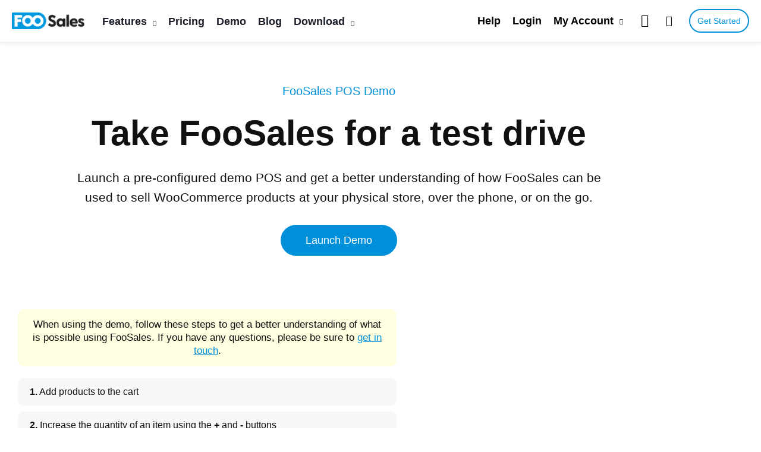

--- FILE ---
content_type: text/css; charset=UTF-8
request_url: https://www.foosales.com/wp-content/plugins/foosales_accounts/css/style.css?ver=1.2.12.1653080629
body_size: 1274
content:
#content .woocommerce .woocommerce-edit-store-url-form button.alt,
#content .woocommerce .woocommerce-edit-store-url-form .alt,
#content .woocommerce input[type=submit] {
    background: #0090da !important;
    border-color: #0090da !important;
    color: #fff !important;
    margin-top: 10px;
}

#content .woocommerce .woocommerce-edit-store-url-form .addmore {
    background: #f1f1f1 !important;
    border-color: #f1f1f1 !important;
    color: #0090da !important;
    margin-left: 1em;
}

.button {
    border-radius: 50px !important;
}

.subscription_details td {
    padding: 1em 0.8em;
    border-bottom: solid 1px #fff;
    background: #f9f9f9;
}

#content .woocommerce a.button.change_payment_method {
    background: #0090da !important;
    border-color: #0090da !important;
    color: #fff !important;
    float: left;
    margin-right: 1em;
}


.foo-cta {
    background: #0090da !important;
    border-color: #0090da !important;
    color: #fff !important;  
}

.foo-my-account-upsell h3 {
    margin-bottom:.5em
}

.foo-my-account-upsell ul {
    margin:0;
    list-style: none;
}

.foo-my-account-upsell ul li {
    margin:0;
    padding:.5em 0;
    border-top: solid 1px #eee;
}
td.website-url {
    width:55%; 
    max-width:100%
}

a.add-website {
    text-decoration: underline !important; 
    font-weight: bold;
    font-size:.95em;
    max-width:100%; 
    background:  url('images/hyperlink.png') no-repeat 0 center;
    background-size: 16px 16px;
    padding-left: 28px;
    margin-left:10px;
}
.woocommerce-page input[type=text].foo-website-url {
    width:100%;
    border-radius: .5em !important;
    font-size:.9em;
    background: url('images/hyperlink.png') no-repeat 10px center;
    background-size: 16px 16px;
    padding-left: 36px;
    
  }
  
.wc_payment_method {
    padding: 0.5em 0 0 !important;
}

#billing_country_field {
    margin-bottom: 2em;
}

.foo-notice {
    background: #f7f7f7;
    padding: 1em 1.5em;
    margin-bottom: 20px;
    border-radius: 3px !important;
}

.woocommerce-error {
    margin-bottom: 20px !important;
}

.registration-form .woocommerce-error {
    background:#fff;
}

.woocommerce-MyAccount-navigation-link--subscriptions {
    display: none;
}

.woocommerce table.shop_table,
.woocommerce-page table.shop_table {
    margin-bottom: 20px !important;
}

.woocommerce-order-pay .shop_table th,
.woocommerce-order-pay .shop_table td {
    background: #fff !important;
}



.shop_table th,
.shop_table td {
    padding-left: 1em !important;
    padding-right: 1em !important;
    text-align: left !important;
}

#payment input.button,
#content .woocommerce #payment input[type=submit] {
    float: left !important;
    background: #0090da !important;
    color: #fff !important;
}

#payment label {
    margin: 0 !important;
}

.woocommerce-account.logged-in .woocommerce {
    width: 100%;
}

.woocommerce-account.logged-in .woocommerce h2 {
    display: inherit;
}

.woocommerce-account .woocommerce h2 {
    display: none;
}

.woocommerce-form-login {
    width: 30em;
    max-width: 100%;
    margin: 0 auto !important;
    float: none !important;
    display: block;
    border: 0;
    padding: 0;
}

.woocommerce-account .registration-form {
    width: 100%;
}

.woocommerce-account .woocommerce {
    max-width: 100%;
    margin: 0 auto !important;
    float: none !important;
    display: block;
}

.woocommerce form.login {
    padding: 0 !important;
    border: 0 !important;
}

#content .woocommerce .subscription_details a.button {
    font-size: 1em !important;
    padding: 10px 15px !important;
}

table.shop_table {
    border: 0 !important;
}

.woocommerce-page.woocommerce-checkout table.shop_table td,
.woocommerce-page.woocommerce-checkout th,
.woocommerce-page.woocommerce-checkout table.shop_table .product-name {
    border-left: 0 !important;
    border-right: 0 !important;
}

.woocommerce-js td.product-name .wc-item-meta {
	padding:0;
	margin:0;
}

#content .woocommerce td.order-actions {
	text-align: right !important;
}

#content .woocommerce .product-name a.button,
#content .woocommerce .product-name a.button:hover,
#content .woocommerce td.order-actions a.button,
#content .woocommerce td.order-actions a.button:hover {
	padding: 0 !important;
	margin:0 1em 0 0 ;
	border:0 !important;
}

#content .woocommerce .product-name a.button,
#content .woocommerce .product-name a.button:hover {
	font-size: 1em !important;
	font-weight: normal !important
}

#content .woocommerce .product-name a.wcs-switch-link {
    display: block;
}

.shop_table th.foo-status {
    text-align: right !important
}

.foo-status span { 
    color:#555;  
}
.foo-active span {
    position: relative; /* Establish a positioning context for the pseudo-element. */
    margin-right: 1.1em; /* Add right margin. */
}

.foo-active span::after {
    content: ""; 
    position: absolute; /* Position relative to the span. */
    top: 50%;         /* Vertically center. */
    left: 100%;       /* Position immediately after the span. */
    transform: translate(5px, -50%); /* Adjust horizontal spacing and center vertically. */
    width: 0.9em;
    height: 0.9em;
    background-color: #16be41;
    border-radius: 50%;
    animation: pulsate 1.5s ease-in-out infinite; /* Apply pulsating animation. */
}

/**
 * The pulsate keyframes animate the scale and opacity of the circle slightly.
 */
@keyframes pulsate {
    0% {
        transform: translate(5px, -50%) scale(.9); /* Start at normal size. */
        opacity: 1; /* Fully opaque. */
    }
    50% {
        transform: translate(5px, -50%) scale(1); /* Slightly larger. */
        opacity: 0.8; /* Slightly transparent. */
    }
    100% {
        transform: translate(5px, -50%) scale(.9); /* Return to normal size. */
        opacity: 1; /* Fully opaque. */
    }
}

.foo-product {
    font-weight: bold;
    font-size:.95em
}
 

/* Basic styling for tables in the WooCommerce My Account section */
.woocommerce-account table {
    width: 100%;
    border-collapse: collapse;
    margin: 20px 0;
    font-family: Arial, sans-serif;
    font-size: 1em;
    border: 1px solid #eee !important;

}

.woocommerce-account table th,
.woocommerce-account table td {
    border-right:0;
    padding: 10px;
    text-align: left;
    background: transparent !important;
    border-color: #eee !important;
}

.woocommerce-account table th { 
    font-weight: bold;
}

.woocommerce-MyAccount-navigation ul li span.ahfb-svg-iconset {
    display: none !important;
}

.is-hidden {
    display: none;
}
  

  /* FooSales Trials Admin Page Styles */
.foosales-trials-table {
    margin-top: 20px;
}
.foosales-trials-table th,
.foosales-trials-table td {
    padding: 10px;
}
.foosales-trials-table .status-active {
    color: green;
    font-weight: bold;
}
.foosales-trials-table .status-expired {
    color: red;
}
.tablenav {
    margin-top: 15px;
}
.tablenav-pages {
    text-align: center;
}

--- FILE ---
content_type: text/css; charset=UTF-8
request_url: https://www.foosales.com/wp-content/themes/foosales/style.css?ver=1.0.0
body_size: 282
content:
/**
Theme Name: FooSales
Author: FooSales
Author URI: http://foosales.com/
Description: Astra child theme
Version: 1.0.0
License: GNU General Public License v2 or later
License URI: http://www.gnu.org/licenses/gpl-2.0.html
Text Domain: foosales
Template: astra
*/

.woocommerce {

	display: inline-block;
	width:100%;
}

.payments-discover-1 img {

display: none;
	
}

table.count-list {
    max-width:100%;
    width:20em;
    margin:0 auto;
    font-size: 1.5em;
}

.count-list td {
    padding: 1em;
    border-bottom:solid 1px #ddd;
}

.count-list {
	background: #fff;
	font-size:14px!important;
	width:100% !important;
}

.count-inner {
	padding:20px 0 20px 20px;
}

.introbox {
    background:#f5f5f5;
    padding:20px;
}

.tbl-title {
    background:#f9f9f9;
}

.star-partner {
    padding-right: 50px !important;
    background: url(https://www.foosales.com/wp-content/uploads/2019/08/starm-partner-1.png) no-repeat top right;
    background-size: 110px 110px;
    box-shadow: 0 0 50px rgba(0,0,0,.05);
}

#content .woocommerce .product-name a.button{ 
    border: 0 !important;
    text-decoration: underline; 
}

.ecommerce-starter-guide-promo {
	background:#ffec48 url(images/fooSales-the-ecommerce-starter-guide-rocket.png) no-repeat bottom right !important;    
}

#website-signup form {
    background:#fff; 
    max-width:100%;
    margin:0 auto !important;
    display: block !important;
    float: left !important;
    border-radius: 5px;
    border: solid 2px #0090da;
}

#website-signup form .input-text {
    border-radius: 5px;
    padding:.8em 1em;
    font-size: 1em; 
    border:0;
    line-height:1em;
    height:3em;
    width:215px;
}

#website-signup form .button {
    padding:.9em 1em;
    font-size: 1.1em;
    line-height:1em; 
    height:3em;
    border-radius: 3px !important;
    border-top-left-radius:0 !important;
    border-bottom-left-radius:0 !important;
}





--- FILE ---
content_type: text/css; charset=UTF-8
request_url: https://www.foosales.com/wp-content/uploads/elementor/css/post-68350.css?ver=1769302578
body_size: 11
content:
.elementor-kit-68350{--e-global-color-primary:#111111;--e-global-color-secondary:#54595F;--e-global-color-text:#7A7A7A;--e-global-color-accent:#0090DA;--e-global-typography-primary-font-family:"Roboto";--e-global-typography-primary-font-weight:600;--e-global-typography-secondary-font-family:"Roboto Slab";--e-global-typography-secondary-font-weight:400;--e-global-typography-text-font-family:"Roboto";--e-global-typography-text-font-weight:400;--e-global-typography-accent-font-family:"Roboto";--e-global-typography-accent-font-weight:500;}.elementor-kit-68350 e-page-transition{background-color:#FFBC7D;}.elementor-kit-68350 h1{color:#111111;}.elementor-kit-68350 h2{color:#111111;}.elementor-kit-68350 h3{color:#111111;}.elementor-kit-68350 h4{color:#111111;}.elementor-kit-68350 h5{color:#111111;}.elementor-kit-68350 h6{color:#111111;}.elementor-kit-68350 button,.elementor-kit-68350 input[type="button"],.elementor-kit-68350 input[type="submit"],.elementor-kit-68350 .elementor-button{border-radius:50px 50px 50px 50px;padding:15px 20px 15px 20px;}.elementor-section.elementor-section-boxed > .elementor-container{max-width:1140px;}.e-con{--container-max-width:1140px;}.elementor-widget:not(:last-child){margin-block-end:20px;}.elementor-element{--widgets-spacing:20px 20px;--widgets-spacing-row:20px;--widgets-spacing-column:20px;}{}h1.entry-title{display:var(--page-title-display);}@media(max-width:1024px){.elementor-section.elementor-section-boxed > .elementor-container{max-width:1024px;}.e-con{--container-max-width:1024px;}}@media(max-width:767px){.elementor-section.elementor-section-boxed > .elementor-container{max-width:767px;}.e-con{--container-max-width:767px;}}

--- FILE ---
content_type: text/css; charset=UTF-8
request_url: https://www.foosales.com/wp-content/uploads/elementor/css/post-177643.css?ver=1769305081
body_size: 688
content:
.elementor-177643 .elementor-element.elementor-element-7d2338d{margin-top:50px;margin-bottom:30px;}.elementor-177643 .elementor-element.elementor-element-b0f7606.elementor-column > .elementor-widget-wrap{justify-content:center;}.elementor-widget-heading .elementor-heading-title{font-family:var( --e-global-typography-primary-font-family ), Sans-serif;font-weight:var( --e-global-typography-primary-font-weight );color:var( --e-global-color-primary );}.elementor-177643 .elementor-element.elementor-element-a8837b8 > .elementor-widget-container{margin:0px 0px 0px 0px;}.elementor-177643 .elementor-element.elementor-element-a8837b8{text-align:center;}.elementor-177643 .elementor-element.elementor-element-a8837b8 .elementor-heading-title{font-size:20px;font-weight:500;color:#0090DA;}.elementor-177643 .elementor-element.elementor-element-0230b59{text-align:center;}.elementor-177643 .elementor-element.elementor-element-0230b59 .elementor-heading-title{font-family:"Roboto", Sans-serif;font-weight:600;}.elementor-177643 .elementor-element.elementor-element-ddadaad > .elementor-widget-container{margin:0px 0px 10px 0px;padding:0% 10% 0% 10%;}.elementor-177643 .elementor-element.elementor-element-ddadaad{text-align:center;}.elementor-177643 .elementor-element.elementor-element-ddadaad .elementor-heading-title{font-family:"Roboto", Sans-serif;font-size:21px;font-weight:400;line-height:1.6em;}.elementor-widget-button .elementor-button{background-color:var( --e-global-color-accent );font-family:var( --e-global-typography-accent-font-family ), Sans-serif;font-weight:var( --e-global-typography-accent-font-weight );}.elementor-177643 .elementor-element.elementor-element-00d877b .elementor-button{background-color:#0090DA;font-size:18px;fill:#FFFFFF;color:#FFFFFF;border-style:solid;border-width:2px 2px 2px 2px;border-color:#0090DA;}.elementor-177643 .elementor-element.elementor-element-00d877b{width:auto;max-width:auto;}.elementor-177643 .elementor-element.elementor-element-00d877b > .elementor-widget-container{margin:0px 0px 20px 0px;}.elementor-177643 .elementor-element.elementor-element-cc8dee6 > .elementor-container{max-width:697px;}.elementor-177643 .elementor-element.elementor-element-cc8dee6 .elementor-column-gap-custom .elementor-column > .elementor-element-populated{padding:30px;}.elementor-177643 .elementor-element.elementor-element-cc8dee6{margin-top:0px;margin-bottom:50px;}.elementor-bc-flex-widget .elementor-177643 .elementor-element.elementor-element-413c7bd.elementor-column .elementor-widget-wrap{align-items:center;}.elementor-177643 .elementor-element.elementor-element-413c7bd.elementor-column.elementor-element[data-element_type="column"] > .elementor-widget-wrap.elementor-element-populated{align-content:center;align-items:center;}.elementor-177643 .elementor-element.elementor-element-413c7bd.elementor-column > .elementor-widget-wrap{justify-content:center;}.elementor-177643 .elementor-element.elementor-element-413c7bd > .elementor-element-populated{padding:0% 0% 0% 0%;}.elementor-177643 .elementor-element.elementor-element-6851dfa > .elementor-widget-container{background-color:#FFFEE1;margin:0px 0px 0px 0px;padding:15px 20px 15px 20px;border-radius:10px 10px 10px 10px;}.elementor-177643 .elementor-element.elementor-element-6851dfa{text-align:center;}.elementor-177643 .elementor-element.elementor-element-6851dfa .elementor-heading-title{font-family:"Roboto", Sans-serif;font-size:17px;font-weight:normal;}.elementor-177643 .elementor-element.elementor-element-2994294 > .elementor-widget-container{background-color:#F7F7F7;margin:0px 0px -10px 0px;padding:15px 20px 15px 20px;border-radius:10px 10px 10px 10px;}.elementor-177643 .elementor-element.elementor-element-2994294 .elementor-heading-title{font-family:"Roboto", Sans-serif;font-weight:normal;}.elementor-177643 .elementor-element.elementor-element-0900309 > .elementor-widget-container{background-color:#F7F7F7;margin:0px 0px -10px 0px;padding:15px 20px 15px 20px;border-radius:10px 10px 10px 10px;}.elementor-177643 .elementor-element.elementor-element-0900309 .elementor-heading-title{font-family:"Roboto", Sans-serif;font-weight:normal;}.elementor-177643 .elementor-element.elementor-element-bdc2e71 > .elementor-widget-container{background-color:#F7F7F7;margin:0px 0px -10px 0px;padding:15px 20px 15px 20px;border-radius:10px 10px 10px 10px;}.elementor-177643 .elementor-element.elementor-element-bdc2e71 .elementor-heading-title{font-family:"Roboto", Sans-serif;font-weight:normal;}.elementor-177643 .elementor-element.elementor-element-5c4ab33 > .elementor-widget-container{background-color:#F7F7F7;margin:0px 0px -10px 0px;padding:15px 20px 15px 20px;border-radius:10px 10px 10px 10px;}.elementor-177643 .elementor-element.elementor-element-5c4ab33 .elementor-heading-title{font-family:"Roboto", Sans-serif;font-weight:normal;}.elementor-177643 .elementor-element.elementor-element-6232da3 > .elementor-widget-container{background-color:#F7F7F7;margin:0px 0px -10px 0px;padding:15px 20px 15px 20px;border-radius:10px 10px 10px 10px;}.elementor-177643 .elementor-element.elementor-element-6232da3 .elementor-heading-title{font-family:"Roboto", Sans-serif;font-weight:normal;}.elementor-177643 .elementor-element.elementor-element-4456b9b > .elementor-widget-container{background-color:#F7F7F7;margin:0px 0px -10px 0px;padding:15px 20px 15px 20px;border-radius:10px 10px 10px 10px;}.elementor-177643 .elementor-element.elementor-element-4456b9b .elementor-heading-title{font-family:"Roboto", Sans-serif;font-weight:normal;}.elementor-177643 .elementor-element.elementor-element-2dc36fb > .elementor-widget-container{background-color:#F7F7F7;margin:0px 0px -10px 0px;padding:15px 20px 15px 20px;border-radius:10px 10px 10px 10px;}.elementor-177643 .elementor-element.elementor-element-2dc36fb .elementor-heading-title{font-family:"Roboto", Sans-serif;font-weight:normal;}.elementor-177643 .elementor-element.elementor-element-bd9d828 > .elementor-widget-container{background-color:#F7F7F7;margin:0px 0px -10px 0px;padding:15px 20px 15px 20px;border-radius:10px 10px 10px 10px;}.elementor-177643 .elementor-element.elementor-element-bd9d828 .elementor-heading-title{font-family:"Roboto", Sans-serif;font-weight:normal;}.elementor-177643 .elementor-element.elementor-element-46a9615 > .elementor-widget-container{background-color:#F7F7F7;margin:0px 0px -10px 0px;padding:15px 20px 15px 20px;border-radius:10px 10px 10px 10px;}.elementor-177643 .elementor-element.elementor-element-46a9615 .elementor-heading-title{font-family:"Roboto", Sans-serif;font-weight:normal;}.elementor-177643 .elementor-element.elementor-element-272cbfd > .elementor-widget-container{background-color:#F7F7F7;margin:0px 0px -10px 0px;padding:15px 20px 15px 20px;border-radius:10px 10px 10px 10px;}.elementor-177643 .elementor-element.elementor-element-272cbfd .elementor-heading-title{font-family:"Roboto", Sans-serif;font-weight:normal;}.elementor-177643 .elementor-element.elementor-element-87614ae > .elementor-widget-container{background-color:#F7F7F7;margin:0px 0px -10px 0px;padding:15px 20px 15px 20px;border-radius:10px 10px 10px 10px;}.elementor-177643 .elementor-element.elementor-element-87614ae .elementor-heading-title{font-family:"Roboto", Sans-serif;font-weight:normal;}.elementor-177643 .elementor-element.elementor-element-769c51e > .elementor-widget-container{background-color:#F7F7F7;margin:0px 0px -10px 0px;padding:15px 20px 15px 20px;border-radius:10px 10px 10px 10px;}.elementor-177643 .elementor-element.elementor-element-769c51e .elementor-heading-title{font-family:"Roboto", Sans-serif;font-weight:normal;}.elementor-177643 .elementor-element.elementor-element-f0e8bef > .elementor-widget-container{background-color:#F7F7F7;margin:0px 0px -10px 0px;padding:15px 20px 15px 20px;border-radius:10px 10px 10px 10px;}.elementor-177643 .elementor-element.elementor-element-f0e8bef .elementor-heading-title{font-family:"Roboto", Sans-serif;font-weight:normal;}.elementor-177643 .elementor-element.elementor-element-7b7cc39 > .elementor-widget-container{background-color:#F7F7F7;margin:0px 0px -10px 0px;padding:15px 20px 15px 20px;border-radius:10px 10px 10px 10px;}.elementor-177643 .elementor-element.elementor-element-7b7cc39 .elementor-heading-title{font-family:"Roboto", Sans-serif;font-weight:normal;}.elementor-177643 .elementor-element.elementor-element-b2d706f > .elementor-widget-container{background-color:#F7F7F7;margin:0px 0px -10px 0px;padding:15px 20px 15px 20px;border-radius:10px 10px 10px 10px;}.elementor-177643 .elementor-element.elementor-element-b2d706f .elementor-heading-title{font-family:"Roboto", Sans-serif;font-weight:normal;}.elementor-177643 .elementor-element.elementor-element-1cbaedc > .elementor-widget-container{background-color:#F7F7F7;margin:0px 0px -10px 0px;padding:15px 20px 15px 20px;border-radius:10px 10px 10px 10px;}.elementor-177643 .elementor-element.elementor-element-1cbaedc .elementor-heading-title{font-family:"Roboto", Sans-serif;font-weight:normal;}.elementor-177643 .elementor-element.elementor-element-28ce8e9 > .elementor-widget-container{background-color:#F7F7F7;margin:0px 0px -10px 0px;padding:15px 20px 15px 20px;border-radius:10px 10px 10px 10px;}.elementor-177643 .elementor-element.elementor-element-28ce8e9 .elementor-heading-title{font-family:"Roboto", Sans-serif;font-weight:normal;}.elementor-177643 .elementor-element.elementor-element-8bd3ac4 > .elementor-widget-container{background-color:#F7F7F7;margin:0px 0px -10px 0px;padding:15px 20px 15px 20px;border-radius:10px 10px 10px 10px;}.elementor-177643 .elementor-element.elementor-element-8bd3ac4 .elementor-heading-title{font-family:"Roboto", Sans-serif;font-weight:normal;}.elementor-177643 .elementor-element.elementor-element-093195d{margin-top:60px;margin-bottom:60px;}.elementor-177643 .elementor-element.elementor-element-57b0242.elementor-column > .elementor-widget-wrap{justify-content:center;}.elementor-177643 .elementor-element.elementor-element-8cb365a > .elementor-widget-container{margin:0px 0px 0px 0px;padding:0% 0% 0% 0%;}.elementor-177643 .elementor-element.elementor-element-8cb365a{text-align:center;}.elementor-177643 .elementor-element.elementor-element-8cb365a .elementor-heading-title{font-size:28px;font-weight:600;line-height:1.4em;}.elementor-widget-global .elementor-heading-title{font-family:var( --e-global-typography-primary-font-family ), Sans-serif;font-weight:var( --e-global-typography-primary-font-weight );color:var( --e-global-color-primary );}.elementor-177643 .elementor-element.elementor-global-172358 > .elementor-widget-container{margin:0px 0px 10px 0px;padding:0% 15% 0% 15%;}.elementor-177643 .elementor-element.elementor-global-172358{text-align:center;}.elementor-177643 .elementor-element.elementor-global-172358 .elementor-heading-title{font-family:"Roboto", Sans-serif;font-size:21px;font-weight:400;line-height:1.6em;}.elementor-177643 .elementor-element.elementor-element-369db08 .elementor-button{background-color:#0090DA;font-size:18px;fill:#FFFFFF;color:#FFFFFF;border-style:solid;border-width:2px 2px 2px 2px;border-color:#0090DA;}.elementor-177643 .elementor-element.elementor-element-369db08{width:auto;max-width:auto;}.elementor-177643 .elementor-element.elementor-element-369db08 > .elementor-widget-container{margin:0px 0px 20px 0px;}.elementor-widget-text-editor{font-family:var( --e-global-typography-text-font-family ), Sans-serif;font-weight:var( --e-global-typography-text-font-weight );color:var( --e-global-color-text );}.elementor-widget-text-editor.elementor-drop-cap-view-stacked .elementor-drop-cap{background-color:var( --e-global-color-primary );}.elementor-widget-text-editor.elementor-drop-cap-view-framed .elementor-drop-cap, .elementor-widget-text-editor.elementor-drop-cap-view-default .elementor-drop-cap{color:var( --e-global-color-primary );border-color:var( --e-global-color-primary );}.elementor-177643 .elementor-element.elementor-element-e562ec5 > .elementor-widget-container{margin:0px 0px 0px 0px;}.elementor-177643 .elementor-element.elementor-element-e562ec5{font-family:"Roboto", Sans-serif;font-weight:500;}@media(max-width:1024px) and (min-width:768px){.elementor-177643 .elementor-element.elementor-element-413c7bd{width:100%;}}@media(max-width:1024px){.elementor-177643 .elementor-element.elementor-element-0230b59 .elementor-heading-title{font-size:51px;}}@media(max-width:767px){.elementor-177643 .elementor-element.elementor-element-a8837b8 > .elementor-widget-container{margin:0px 0px 30px 0px;}.elementor-177643 .elementor-element.elementor-element-0230b59 .elementor-heading-title{font-size:27px;}.elementor-177643 .elementor-element.elementor-element-ddadaad > .elementor-widget-container{margin:0px 0px 0px 0px;padding:0px 0px 0px 0px;}.elementor-177643 .elementor-element.elementor-element-ddadaad .elementor-heading-title{font-size:16px;}.elementor-177643 .elementor-element.elementor-element-cc8dee6{margin-top:0px;margin-bottom:0px;}.elementor-177643 .elementor-element.elementor-element-093195d{margin-top:0px;margin-bottom:0px;}.elementor-177643 .elementor-element.elementor-element-8cb365a .elementor-heading-title{font-size:22px;}.elementor-177643 .elementor-element.elementor-global-172358 > .elementor-widget-container{margin:0px 0px 0px 0px;padding:0px 0px 0px 0px;}.elementor-177643 .elementor-element.elementor-global-172358 .elementor-heading-title{font-size:15px;}}

--- FILE ---
content_type: application/x-javascript; charset=UTF-8
request_url: https://www.foosales.com/wp-content/cache/perfmatters/www.foosales.com/minify/c78f9e38cd06.pricing.min.js?ver=7
body_size: 3
content:
jQuery(function($){$('#squared-single').change(function(){if(this.checked&&!$('#stripe-single').is(':checked')){$price="38/mo";$monthlyprice="<strong>US$50</strong>";$('.fs-single-domain .elementor-price-table__integer-part').html($price);$('.fs-single-domain .annual-price').html($monthlyprice);$('.fs-single-domain .elementor-button').attr("href","https://www.foosales.com/?add-to-cart=46566,68332");$('.fs-single-domain .monthly-plan').attr("href","https://www.foosales.com/?add-to-cart=23027,68330")}else if(this.checked&&$('#stripe-single').is(':checked')){$price="57/mo";$monthlyprice="<strong>US$75</strong>";$('.fs-single-domain .elementor-price-table__integer-part').html($price);$('.fs-single-domain .annual-price').html($monthlyprice);$('.fs-single-domain .elementor-button').attr("href","https://www.foosales.com/?add-to-cart=46566,68332,135209");$('.fs-single-domain .monthly-plan').attr("href","https://www.foosales.com/?add-to-cart=23027,68330,135207")}else if(!this.checked&&$('#stripe-single').is(':checked')){$price="38/mo";$monthlyprice="<strong>US$50</strong>";$('.fs-single-domain .elementor-price-table__integer-part').html($price);$('.fs-single-domain .annual-price').html($monthlyprice);$('.fs-single-domain .elementor-button').attr("href","https://www.foosales.com/?add-to-cart=46566,135209");$('.fs-single-domain .monthly-plan').attr("href","https://www.foosales.com/?add-to-cart=23027,135207")}else{$price="19/mo";$monthlyprice="<strong>US$25</strong>";$('.fs-single-domain .elementor-price-table__integer-part').html($price);$('.fs-single-domain .annual-price').html($monthlyprice);$('.fs-single-domain .elementor-button').attr("href","https://www.foosales.com/?add-to-cart=46566");$('.fs-single-domain .monthly-plan').attr("href","https://www.foosales.com/?add-to-cart=23027")}});$('#squared-multiple').change(function(){if(this.checked&&!$('#stripe-multiple').is(':checked')){$price="110/mo";$monthlyprice="<strong>US$140</strong>";$('.fs-multiple-domain .elementor-price-table__integer-part').html($price);$('.fs-multiple-domain .annual-price').html($monthlyprice);$('.fs-multiple-domain .elementor-button').attr("href","https://www.foosales.com/?add-to-cart=46567,68333");$('.fs-multiple-domain .monthly-plan').attr("href","https://www.foosales.com/?add-to-cart=23028,68331")}else if(this.checked&&$('#stripe-multiple').is(':checked')){$price="165/mo";$monthlyprice="<strong>US$210</strong>";$('.fs-multiple-domain .elementor-price-table__integer-part').html($price);$('.fs-multiple-domain .annual-price').html($monthlyprice);$('.fs-multiple-domain .elementor-button').attr("href","https://www.foosales.com/?add-to-cart=46567,135210,68333");$('.fs-multiple-domain .monthly-plan').attr("href","https://www.foosales.com/?add-to-cart=23028,135208,68331")}else if(!this.checked&&$('#stripe-multiple').is(':checked')){$price="110/mo";$monthlyprice="<strong>US$140</strong>";$('.fs-multiple-domain .elementor-price-table__integer-part').html($price);$('.fs-multiple-domain .annual-price').html($monthlyprice);$('.fs-multiple-domain .elementor-button').attr("href","https://www.foosales.com/?add-to-cart=46567,135210");$('.fs-multiple-domain .monthly-plan').attr("href","https://www.foosales.com/?add-to-cart=23028,135208")}else{$price="55/mo";$monthlyprice="<strong>US$70</strong>";$('.fs-multiple-domain .elementor-price-table__integer-part').html($price);$('.fs-multiple-domain .annual-price').html($monthlyprice);$('.fs-multiple-domain .elementor-button').attr("href","https://www.foosales.com/?add-to-cart=46567");$('.fs-multiple-domain .monthly-plan').attr("href","https://www.foosales.com/?add-to-cart=23028")}});$('#stripe-single').change(function(){if(this.checked&&!$('#squared-single').is(':checked')){$price="38/mo";$monthlyprice="<strong>US$50</strong>";$('.fs-single-domain .elementor-price-table__integer-part').html($price);$('.fs-single-domain .annual-price').html($monthlyprice);$('.fs-single-domain .elementor-button').attr("href","https://www.foosales.com/?add-to-cart=46566,135209");$('.fs-single-domain .monthly-plan').attr("href","https://www.foosales.com/?add-to-cart=23027,135207")}else if(this.checked&&$('#squared-single').is(':checked')){$price="57/mo";$monthlyprice="<strong>US$75</strong>";$('.fs-single-domain .elementor-price-table__integer-part').html($price);$('.fs-single-domain .annual-price').html($monthlyprice);$('.fs-single-domain .elementor-button').attr("href","https://www.foosales.com/?add-to-cart=46566,68332,135209");$('.fs-single-domain .monthly-plan').attr("href","https://www.foosales.com/?add-to-cart=23027,68330,135207")}else if(!this.checked&&$('#squared-single').is(':checked')){$price="38/mo";$monthlyprice="<strong>US$50</strong>";$('.fs-single-domain .elementor-price-table__integer-part').html($price);$('.fs-single-domain .annual-price').html($monthlyprice);$('.fs-single-domain .elementor-button').attr("href","https://www.foosales.com/?add-to-cart=46566,68332");$('.fs-single-domain .monthly-plan').attr("href","https://www.foosales.com/?add-to-cart=23027,68330")}else{$price="19/mo";$monthlyprice="<strong>US$25</strong>";$('.fs-single-domain .elementor-price-table__integer-part').html($price);$('.fs-single-domain .annual-price').html($monthlyprice);$('.fs-single-domain .elementor-button').attr("href","https://www.foosales.com/?add-to-cart=46566");$('.fs-single-domain .monthly-plan').attr("href","https://www.foosales.com/?add-to-cart=23027")}});$('#stripe-multiple').change(function(){if(this.checked&&!$('#squared-multiple').is(':checked')){$price="110/mo";$monthlyprice="<strong>US$140</strong>";$('.fs-multiple-domain .elementor-price-table__integer-part').html($price);$('.fs-multiple-domain .annual-price').html($monthlyprice);$('.fs-multiple-domain .elementor-button').attr("href","https://www.foosales.com/?add-to-cart=46567,135210");$('.fs-multiple-domain .monthly-plan').attr("href","https://www.foosales.com/?add-to-cart=23028,135208")}else if(this.checked&&$('#squared-multiple').is(':checked')){$price="165/mo";$monthlyprice="<strong>US$210</strong>";$('.fs-multiple-domain .elementor-price-table__integer-part').html($price);$('.fs-multiple-domain .annual-price').html($monthlyprice);$('.fs-multiple-domain .elementor-button').attr("href","https://www.foosales.com/?add-to-cart=46567,135210,68333");$('.fs-multiple-domain .monthly-plan').attr("href","https://www.foosales.com/?add-to-cart=23028,135208,68333")}else if(!this.checked&&$('#squared-multiple').is(':checked')){$price="110/mo";$monthlyprice="<strong>US$140</strong>";$('.fs-multiple-domain .elementor-price-table__integer-part').html($price);$('.fs-multiple-domain .annual-price').html($monthlyprice);$('.fs-multiple-domain .elementor-button').attr("href","https://www.foosales.com/?add-to-cart=46567,68333");$('.fs-multiple-domain .monthly-plan').attr("href","https://www.foosales.com/?add-to-cart=23028,68331")}else{$price="55/mo";$monthlyprice="<strong>US$70</strong>";$('.fs-multiple-domain .elementor-price-table__integer-part').html($price);$('.fs-multiple-domain .annual-price').html($monthlyprice);$('.fs-multiple-domain .elementor-button').attr("href","https://www.foosales.com/?add-to-cart=46567");$('.fs-multiple-domain .monthly-plan').attr("href","https://www.foosales.com/?add-to-cart=23028")}})})